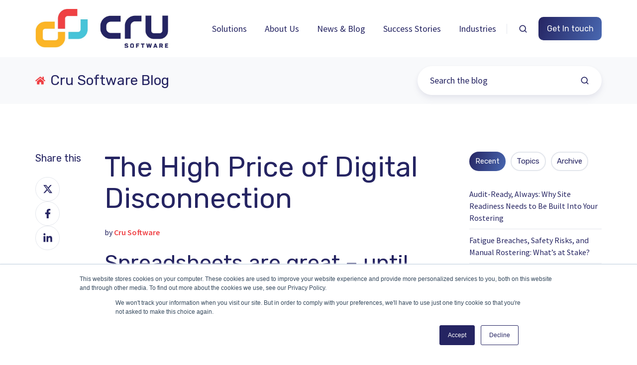

--- FILE ---
content_type: text/css
request_url: https://www.crusoftware.com/hubfs/hub_generated/template_assets/1/58912331268/1766451726662/template_rich-text.min.css
body_size: -553
content:
.rtext--box{border-radius:24px;margin-bottom:24px;padding:24px}.rtext--box-border{border:2px solid}.rtext--box-border.txt--light{border-color:#e3e6ec}.rtext--box-border.txt--dark{border-color:hsla(0,0%,100%,.2)}.rtext--box-accent{background:linear-gradient(111.02deg,#252462,#4968b1);box-shadow:0 16px 32px rgba(42,71,157,.2),0 8px 16px rgba(42,71,157,.2)}.rtext--box-dark{background:#252462;box-shadow:0 16px 32px rgba(37,36,98,.05),0 8px 16px rgba(37,36,98,.05)}.rtext--box-light{background:#f8f9fb}.rtext--box-white{background:#fff;box-shadow:0 16px 32px rgba(37,36,98,.05),0 8px 16px rgba(37,36,98,.05)}.rtext--box-ghost{-webkit-backdrop-filter:blur(24px);backdrop-filter:blur(24px);background:hsla(0,0%,100%,.1)}

--- FILE ---
content_type: image/svg+xml
request_url: https://www.crusoftware.com/hubfs/crusoftware.com.svg
body_size: 29553
content:
<svg xmlns="http://www.w3.org/2000/svg" xmlns:xlink="http://www.w3.org/1999/xlink" width="300" zoomAndPan="magnify" viewBox="0 0 224.87999 66.75" height="89" preserveAspectRatio="xMidYMid meet" version="1.0"><defs><clipPath id="00204b23a2"><path d="M 0.359375 0 L 224.402344 0 L 224.402344 66.5 L 0.359375 66.5 Z M 0.359375 0 " clip-rule="nonzero"/></clipPath><clipPath id="267bcbb666"><path d="M 0.359375 0 L 224.402344 0 L 224.402344 66 L 0.359375 66 Z M 0.359375 0 " clip-rule="nonzero"/></clipPath><image x="0" y="0" width="750" xlink:href="[data-uri]" id="6144bbf395" height="223" preserveAspectRatio="xMidYMid meet"/></defs><g clip-path="url(#00204b23a2)"><path fill="#ffffff" d="M 0.359375 0 L 224.519531 0 L 224.519531 73.226562 L 0.359375 73.226562 Z M 0.359375 0 " fill-opacity="1" fill-rule="nonzero"/><path fill="#ffffff" d="M 0.359375 0 L 224.519531 0 L 224.519531 66.5 L 0.359375 66.5 Z M 0.359375 0 " fill-opacity="1" fill-rule="nonzero"/><path fill="#ffffff" d="M 0.359375 0 L 224.519531 0 L 224.519531 66.5 L 0.359375 66.5 Z M 0.359375 0 " fill-opacity="1" fill-rule="nonzero"/></g><g clip-path="url(#267bcbb666)"><g transform="matrix(0.298881, 0, 0, 0.29821, 0.359771, -0.0747182)"><image x="0" y="0" width="750" xlink:href="[data-uri]" height="223" preserveAspectRatio="xMidYMid meet"/></g></g></svg>